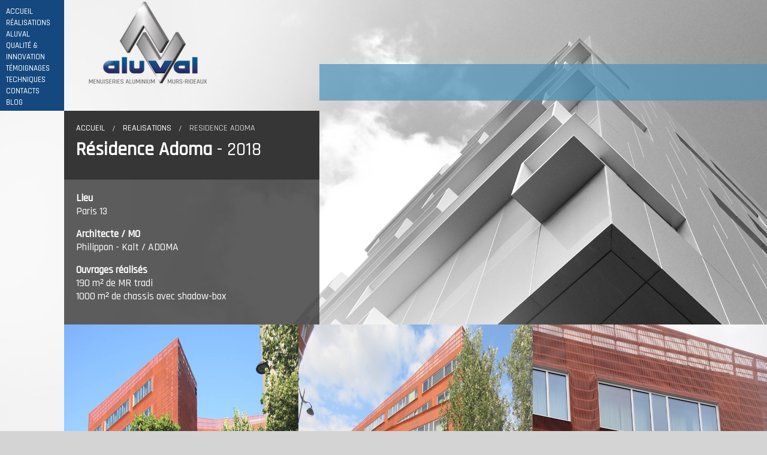

--- FILE ---
content_type: text/html; charset=utf-8
request_url: https://aluval.fr/realisations/residence-adoma
body_size: 2535
content:


<!DOCTYPE html>
<!--[if IE 9]><html class="lt-ie10" lang="fr"><![endif]-->
<html class="no-js" lang="fr">
<head>
    <meta charset="utf-8" />
    <meta name="viewport" content="width=device-width, initial-scale=1.0" />  


    <title>ALUVAL | Réalisation | Résidence Adoma</title> 
	<meta name="description" content="&lt;p&gt;&lt;strong&gt;Lieu&lt;/strong&gt;&lt;br /&gt;Paris 13&lt;/p&gt;
&lt;p&gt;&lt;strong&gt;Architecte / MO&lt;/strong&gt;&lt;br /&gt;Philippon - Kalt / ADOMA&lt;/p&gt;
&lt;p&gt;&lt;strong&gt;Ouvrages r&#233;alis&#233;s&lt;/strong&gt;&lt;br /&gt;190 m&#178; de MR tradi&lt;br /&gt;1000 m&#178; de chassis avec shadow-box&lt;/p&gt;">
	<meta name="Keywords" content="R&#233;sidence Adoma" />
    <link rel="stylesheet" type="text/css" href="//cdn.jsdelivr.net/jquery.slick/1.6.0/slick.css"/>


	<meta name="author" content="DLinteractive" />
	<meta name="designer" content="STOMUNDO"/>
	<meta name="copyright" content="ALUVAL" />
	<meta name="robots" content="index,follow" />
    <link rel="stylesheet" href="https://cdnjs.cloudflare.com/ajax/libs/foundation/6.3.1/css/foundation.min.css">
    <link rel="stylesheet" href="/css/aluval.css" />
    <link href="https://fonts.googleapis.com/css?family=Rajdhani:500|Droid+Serif:400i" rel="stylesheet">
    <link rel="icon" type="image/gif" href="/img/ALUVAL-favicon.gif" />

	

<style>	 
body {
    -webkit-background-size: cover;
    -moz-background-size: cover;
    -o-background-size: cover;
    background-size: cover;
} 	
</style>


<script async src="https://www.googletagmanager.com/gtag/js?id=UA-UA-352873-16"></script>
<script>window.dataLayer = window.dataLayer || [];function gtag(){dataLayer.push(arguments);}gtag('js', new Date());gtag('config','UA-352873-16');
</script>
<script async src="https://www.googletagmanager.com/gtag/js?id=G-DWSMEF0E68"></script>
<script>
  window.dataLayer = window.dataLayer || [];
  function gtag(){dataLayer.push(arguments);}
  gtag('js', new Date());
  gtag('config', 'G-DWSMEF0E68');
</script>	
</head>
<body>
	
	




<div class="fullw hide-for-print">
    
        <div class="large-1 medium-2 small-3 columns" style="background-color: #15487f;">
				<div id="menuG">
	<a href="/" title="ALUVAL.FR">ACCUEIL</a><br />
	<a href="/Realisations" title="RÉALISATIONS ALUVAL">RÉALISATIONS</a><br />
	<a href="/Aluval" title="PRÉSENTATION ALUVAL">ALUVAL</a><br />
	<a href="/Qualite-Innovation" title="QUALITÉ INNOVATION ALUVAL">QUALITÉ & INNOVATION</a><br />
	<a href="/Temoignages" title="TÉMOIGNAGES ALUVAL">TÉMOIGNAGES</a><br />
	<a href="/Techniques" title="TECHNIQUES ALUVAL">TECHNIQUES</a><br />
	<a href="/Contacts" title="TECHNIQUES ALUVAL">CONTACTS</a><br />
	<a href="/Blog" title="BLOG ALUVAL">BLOG</a>
	</div>

		</div>
        
        <div class="large-4 small-8 columns text-left">
            <a href="/" title="ALUVAL.FR">
                <img src="/img/ALUVAL-logo2.png" style="padding-left:25px;" alt="ALUVAL MENUISERIES ALUMINIUM MURS-RIDEAUX" title="ALUVAL MENUISERIES ALUMINIUM MURS-RIDEAUX" />
            </a>
        </div>
    
        <div class="large-7 small-12 columns" style="padding:0;">
            <div style="position:relative;height:168px;" class="show-for-large">
                <div class="mCard2">
					<div style="height:61px">&nbsp;</div>
                </div>
            </div>
        </div>
    
</div>
    
<div class="fullw" id="mContent">
    
        <div class="large-1 columns">&nbsp;            
        </div>
        
        <div class="large-4 small-12 columns" style="padding:0;background:rgba(54,54,54,.8)">
            
<nav aria-label="Vous êtes ici:" role="navigation">
	<ul class="breadcrumbs">
		<li><a href="/">Accueil</a></li>
            <li><a href="/realisations/" title="Realisations">Realisations</a></li>
        <li class="disabled">Residence Adoma</li>
    </ul>
</nav>
            
            <div style="background:rgba(54,54,54,1);padding:20px">
                    <h3><strong>Résidence Adoma</strong>&nbsp;-&nbsp;2018</h3>
            </div>
            
            <div style="padding:20px">            
                  	<p><strong>Lieu</strong><br />Paris 13</p>
<p><strong>Architecte / MO</strong><br />Philippon - Kalt / ADOMA</p>
<p><strong>Ouvrages réalisés</strong><br />190 m² de MR tradi<br />1000 m² de chassis avec shadow-box</p>
            </div>

        </div>
    
        <div class="large-7 columns" style="padding:0;">
					&nbsp;
        </div>
    
</div>
    
<div class="fullw">
    
        <div class="large-1 columns">&nbsp;            
        </div>
        
        <div class="large-11 small-12 columns" style="margin:0;padding:0;">

			<div class="slk hide-for-print">
							<div>
								<img src="/media/7186/aluval_real-adoma-1.jpg" alt="" title="" style="min-height:400px" />
							</div>
							<div>
								<img src="/media/7187/aluval_real-adoma-2.jpg" alt="" title="" style="min-height:400px" />
							</div>
							<div>
								<img src="/media/7188/aluval_real-adoma-3.jpg" alt="" title="" style="min-height:400px" />
							</div>

          </div>
				
        </div>
    
</div>
			



<div class="fullw">
    
        <div class="small-12 columns text-right">
               <div id="credit">
                   <a href="/Mentions" title="Mentions légales">Mentions légales</a> / 
                   <a href="https://www.dlinteractive.fr" title="création sites webmarketing Angers" target="_blank">DLinteractive</a>
            </div>               
        </div>
    
</div>


	<script src="https://cdnjs.cloudflare.com/ajax/libs/jquery/2.2.3/jquery.min.js"></script>
    <script src="https://cdnjs.cloudflare.com/ajax/libs/foundation/6.3.1/js/foundation.min.js"></script>
    <script>
        $(document).foundation();
    </script>



<script type="text/javascript" src="//cdn.jsdelivr.net/jquery.slick/1.6.0/slick.min.js"></script>  
<script>
$(document).ready(function(){
	$('.slk').slick({
				  arrows: false,
				  infinite: true,
				  slidesToShow: 4,
				  slidesToScroll: 1,
				  autoplay: true,
				  autoplaySpeed: 3000,
	responsive: [
	{
	  breakpoint: 1900,
	  settings: {
		slidesToShow: 3,
		slidesToScroll: 1
	  }
	},
	{
	  breakpoint: 1200,
	  settings: {
		slidesToShow: 2,
		slidesToScroll: 1
	  }
	},
	{
      breakpoint: 500,
      settings: {
        slidesToShow: 1,
        slidesToScroll: 1
      }
    }
	]
	});
});
</script>

	
</body>
</html>

--- FILE ---
content_type: text/css
request_url: https://aluval.fr/css/aluval.css
body_size: 1357
content:
body, h1, h2, h3, h4, h5, h6 {
    font-family: Rajdhani, sans-serif;
    font-weight: 500
}

body, h1, h2, h3, h4, h5, h6, p {
    font-family: Rajdhani, sans-serif
}

#menuAct, .mCard {
    display: inline-block
}

body {
    background: #d4d4d4 url(/img/ALUVAL-home-fond.jpg) center top no-repeat fixed;
    -webkit-background-size: cover;
    -moz-background-size: cover;
    -o-background-size: cover;
    background-size: cover;
    font-size: 1.1em;
    color: #393939
}

h1, h2, h3, h4, h5, h6 {
    color: #fff
}

p {
    line-height: 1.25em
}
ul { list-style-type: square; line-height: 1.1em }

a {
    color: #fff
}

a:hover {
    color: #7dc0e3;
    text-decoration: none
}

#menuG {
    background-color: #15487f;
    min-width: 170px;
    height: 185px;
    padding: 10px;
    color: #fff;
    font-size: .8em;
    margin-left: -15px;
    overflow: hidden
}

.fullw {
    width: 100%;
    overflow: auto;
	margin: 0; padding: 0;
}

#bandH {
    padding-top: 30px;
    color: #000;
    font-size: 1em
}

.titH {
    color: #393939;
    line-height: 1.1em
}

#menuH {
    background: linear-gradient(90deg, rgba(54, 54, 54, 0) 0, rgba(54, 54, 54, 1) 100%)
}

#menuAct {
    height: 239px;
    width: 240px;
    padding: 20px;
    vertical-align: top;
    color: #fff;
    overflow: hidden
}
#menuTweet {  
    height: 239px;
    width: 240px;
    display: inline-block;
    vertical-align: top;
    padding: 0;
    background-color: rgba(254,254,254,.6);
} 

.mCard {
    position: relative;
    padding: 0;
    margin: 0 -4px 0 0;
    border: 0
}

.mCard img {
    width: 239px;
    height: 239px
}

.mCard2 {
    position: absolute;
    bottom: 0;
    background: rgba(76, 147, 186, .7);
    width: 100%
}

.mCard2 img {
    width: 61px;
    height: 61px
}

.mCard2 a {
    color: #333;
}

#mContent, .mCard2 a:hover, .mItalW {
    color: #fff
}

.mCardR {
    width: 213px;
    height: 213px;
	padding:0; margin:0;
}

#lCard  {
	background:rgba(54,54,54,.8);
	padding:0; margin:0;
}

.mItalW {
    font-family: 'Droid Serif', serif;
    font-weight: 400; font-style: italic;
}

.mItalG, .mItalS {
    font-family: 'Droid Serif', serif;
    font-weight: 400; font-style: italic;
    color: #333
}

.mItalG {
    font-size: 1.4em;
    padding: 20px
}

.mItalS {
    font-size: 1rem
}

.breadcrumbs a, .mAposW {
    color: #fff
}

.mAposW {
    font-size: 1.4em
}

.breadcrumbs {
    margin: 0 0 -15px;
    padding: 20px 20px 0;
    background: rgba(54, 54, 54, 1)
}

.breadcrumbs a:hover {
    color: #7dc0e3;
    text-decoration: none
}

.breadcrumbs li {
    font-size: .8em
}

.slick-list, .slick-slide {
    margin: 0
}

.stick {
    padding: 20px;
    line-height: 1.3em;
}

#credit, #credit a {
    font-size: .9em;
    color: #fdfdfd
}

@media only screen and (max-width:1600px) {
    body {
        background-size: auto
    }

    #bandC {
        visibility: hidden
    }

    #menuAct {
        background: rgba(76, 147, 186, .7)
    }

    #menuH {
        background: 0 0
    }
	
	#menuG {
		font-size: .75em;
		min-width: auto;
    }
	#lCard  {
		text-align: center;
	}
}

@media only screen and (max-width:40em) {
    body {
        background-size: auto
    }

    #bandH {
        padding-top: 10px
    }

    .titH {
        font-size: 1em
    }

    #bandH p {
        font-size: .7em
    }

	#menuG {
       font-size: .7em; min-width: auto; 
    }

    .mItalG {
        font-size: 1em;
        padding: 10px;
    }

}
/* EDITOR PROPERTIES - PLEASE DON'T DELETE THIS LINE TO AVOID DUPLICATE PROPERTIES */
